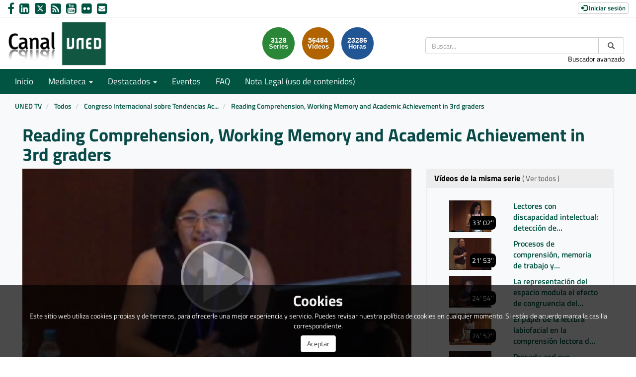

--- FILE ---
content_type: application/javascript; charset=utf-8
request_url: https://canal.uned.es/bundles/pumukitwebtv/js/template_video.js
body_size: 387
content:
$(function() {
    $(".dynamic_image").on("mouseover", function (event) {
        event.preventDefault();
        var that = $(this);
        setTimeout(function () {
            if (that.data('dynamic-pic') != '') {
                that.attr('src', that.data('dynamic-pic'));
            }
        }, 300);
    });

    $(".dynamic_image").on("mouseout", function (event) {
        event.preventDefault();
        var that = $(this);
        setTimeout(function () {
            if (that.data('static-pic') != '') {
                that.attr('src', that.data('static-pic'));
            }
        }, 300);
    });
});